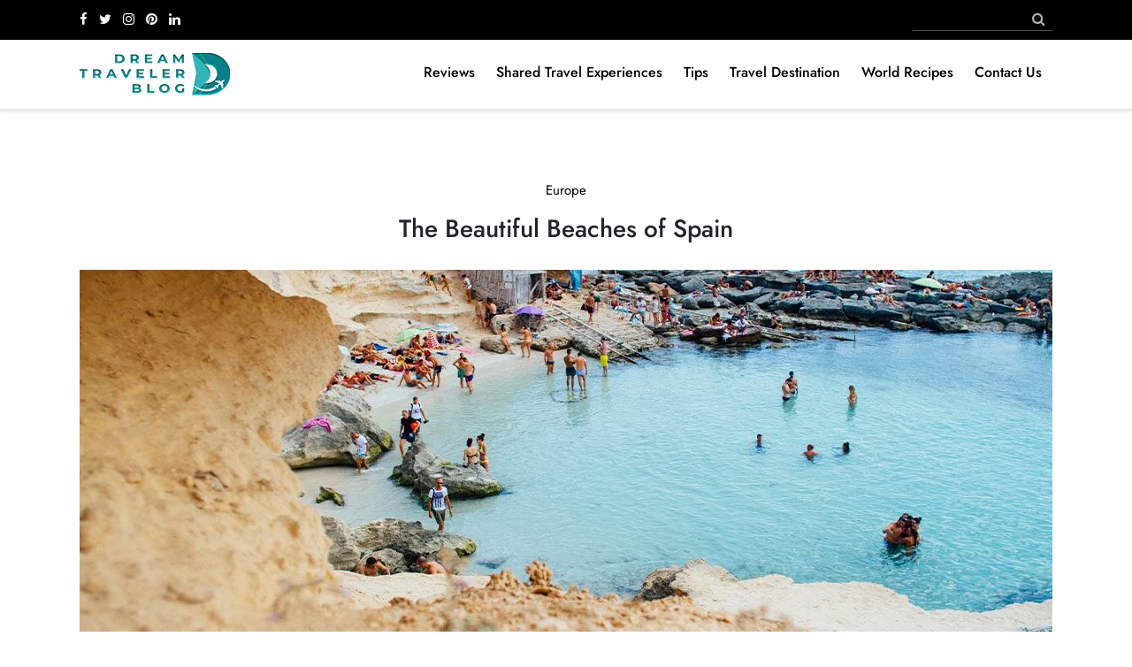

--- FILE ---
content_type: text/html; charset=UTF-8
request_url: https://www.dreamtravelerblog.com/the-beautiful-beaches-of-spain/
body_size: 16121
content:

<!DOCTYPE html>
<html lang="en-US" class="no-js no-svg">
<head>
<meta charset="UTF-8">
<meta name="viewport" content="width=device-width, initial-scale=1">
<script src="https://www.dreamtravelerblog.com/wp-content/themes/twentytwentyone/js/jquery.min.js" data-rocket-defer defer></script>
<link rel="stylesheet" href="https://www.dreamtravelerblog.com/wp-content/themes/twentytwentyone/css/bootstrap.min.css">


<meta name='robots' content='index, follow, max-image-preview:large, max-snippet:-1, max-video-preview:-1' />

	<!-- This site is optimized with the Yoast SEO plugin v23.6 - https://yoast.com/wordpress/plugins/seo/ -->
	<title>The Beautiful Beaches of Spain - dreamtravelerblog</title>
	<link rel="canonical" href="https://www.dreamtravelerblog.com/the-beautiful-beaches-of-spain/" />
	<meta property="og:locale" content="en_US" />
	<meta property="og:type" content="article" />
	<meta property="og:title" content="The Beautiful Beaches of Spain - dreamtravelerblog" />
	<meta property="og:description" content="Spain has some of the best beaches in the world. Although Miami in Florida, US and Gold Coast in Queensland, Australia are better known internationally for their beaches and coastal locales, some amazing pristine beaches in New Zealand, some in the Caribbean and those in Spain including the offshore Canary Islands are also a treat&hellip; Continue reading The Beautiful Beaches of Spain" />
	<meta property="og:url" content="https://www.dreamtravelerblog.com/the-beautiful-beaches-of-spain/" />
	<meta property="og:site_name" content="dreamtravelerblog" />
	<meta property="article:published_time" content="2012-11-25T13:13:00+00:00" />
	<meta property="article:modified_time" content="2022-06-01T13:15:36+00:00" />
	<meta property="og:image" content="https://www.dreamtravelerblog.com/wp-content/uploads/2022/06/beaches_of_spain.jpg" />
	<meta property="og:image:width" content="1100" />
	<meta property="og:image:height" content="409" />
	<meta property="og:image:type" content="image/jpeg" />
	<meta name="author" content="Hannah" />
	<meta name="twitter:card" content="summary_large_image" />
	<meta name="twitter:label1" content="Written by" />
	<meta name="twitter:data1" content="Hannah" />
	<meta name="twitter:label2" content="Est. reading time" />
	<meta name="twitter:data2" content="2 minutes" />
	<script type="application/ld+json" class="yoast-schema-graph">{"@context":"https://schema.org","@graph":[{"@type":"WebPage","@id":"https://www.dreamtravelerblog.com/the-beautiful-beaches-of-spain/","url":"https://www.dreamtravelerblog.com/the-beautiful-beaches-of-spain/","name":"The Beautiful Beaches of Spain - dreamtravelerblog","isPartOf":{"@id":"https://www.dreamtravelerblog.com/#website"},"primaryImageOfPage":{"@id":"https://www.dreamtravelerblog.com/the-beautiful-beaches-of-spain/#primaryimage"},"image":{"@id":"https://www.dreamtravelerblog.com/the-beautiful-beaches-of-spain/#primaryimage"},"thumbnailUrl":"https://www.dreamtravelerblog.com/wp-content/uploads/2022/06/beaches_of_spain.jpg","datePublished":"2012-11-25T13:13:00+00:00","dateModified":"2022-06-01T13:15:36+00:00","author":{"@id":"https://www.dreamtravelerblog.com/#/schema/person/6d8027f37e0c5b921373a205798980f6"},"breadcrumb":{"@id":"https://www.dreamtravelerblog.com/the-beautiful-beaches-of-spain/#breadcrumb"},"inLanguage":"en-US","potentialAction":[{"@type":"ReadAction","target":["https://www.dreamtravelerblog.com/the-beautiful-beaches-of-spain/"]}]},{"@type":"ImageObject","inLanguage":"en-US","@id":"https://www.dreamtravelerblog.com/the-beautiful-beaches-of-spain/#primaryimage","url":"https://www.dreamtravelerblog.com/wp-content/uploads/2022/06/beaches_of_spain.jpg","contentUrl":"https://www.dreamtravelerblog.com/wp-content/uploads/2022/06/beaches_of_spain.jpg","width":1100,"height":409},{"@type":"BreadcrumbList","@id":"https://www.dreamtravelerblog.com/the-beautiful-beaches-of-spain/#breadcrumb","itemListElement":[{"@type":"ListItem","position":1,"name":"Home","item":"https://www.dreamtravelerblog.com/"},{"@type":"ListItem","position":2,"name":"The Beautiful Beaches of Spain"}]},{"@type":"WebSite","@id":"https://www.dreamtravelerblog.com/#website","url":"https://www.dreamtravelerblog.com/","name":"dreamtravelerblog","description":"dreamtravelerblog","potentialAction":[{"@type":"SearchAction","target":{"@type":"EntryPoint","urlTemplate":"https://www.dreamtravelerblog.com/?s={search_term_string}"},"query-input":{"@type":"PropertyValueSpecification","valueRequired":true,"valueName":"search_term_string"}}],"inLanguage":"en-US"},{"@type":"Person","@id":"https://www.dreamtravelerblog.com/#/schema/person/6d8027f37e0c5b921373a205798980f6","name":"Hannah","image":{"@type":"ImageObject","inLanguage":"en-US","@id":"https://www.dreamtravelerblog.com/#/schema/person/image/","url":"https://secure.gravatar.com/avatar/1aceefc2019cc744f37e7a50718e6419?s=96&d=mm&r=g","contentUrl":"https://secure.gravatar.com/avatar/1aceefc2019cc744f37e7a50718e6419?s=96&d=mm&r=g","caption":"Hannah"},"sameAs":["https://www.dreamtravelerblog.com"],"url":"https://www.dreamtravelerblog.com/author/smartseotechguestpost/"}]}</script>
	<!-- / Yoast SEO plugin. -->



<link rel="alternate" type="application/rss+xml" title="dreamtravelerblog &raquo; Feed" href="https://www.dreamtravelerblog.com/feed/" />
<link rel="alternate" type="application/rss+xml" title="dreamtravelerblog &raquo; Comments Feed" href="https://www.dreamtravelerblog.com/comments/feed/" />
<link rel="alternate" type="application/rss+xml" title="dreamtravelerblog &raquo; The Beautiful Beaches of Spain Comments Feed" href="https://www.dreamtravelerblog.com/the-beautiful-beaches-of-spain/feed/" />
<style id='wp-emoji-styles-inline-css'>

	img.wp-smiley, img.emoji {
		display: inline !important;
		border: none !important;
		box-shadow: none !important;
		height: 1em !important;
		width: 1em !important;
		margin: 0 0.07em !important;
		vertical-align: -0.1em !important;
		background: none !important;
		padding: 0 !important;
	}
</style>
<link rel='stylesheet' id='wp-block-library-css' href='https://www.dreamtravelerblog.com/wp-includes/css/dist/block-library/style.min.css?ver=6.6.4' media='all' />
<style id='wp-block-library-theme-inline-css'>
.wp-block-audio :where(figcaption){color:#555;font-size:13px;text-align:center}.is-dark-theme .wp-block-audio :where(figcaption){color:#ffffffa6}.wp-block-audio{margin:0 0 1em}.wp-block-code{border:1px solid #ccc;border-radius:4px;font-family:Menlo,Consolas,monaco,monospace;padding:.8em 1em}.wp-block-embed :where(figcaption){color:#555;font-size:13px;text-align:center}.is-dark-theme .wp-block-embed :where(figcaption){color:#ffffffa6}.wp-block-embed{margin:0 0 1em}.blocks-gallery-caption{color:#555;font-size:13px;text-align:center}.is-dark-theme .blocks-gallery-caption{color:#ffffffa6}:root :where(.wp-block-image figcaption){color:#555;font-size:13px;text-align:center}.is-dark-theme :root :where(.wp-block-image figcaption){color:#ffffffa6}.wp-block-image{margin:0 0 1em}.wp-block-pullquote{border-bottom:4px solid;border-top:4px solid;color:currentColor;margin-bottom:1.75em}.wp-block-pullquote cite,.wp-block-pullquote footer,.wp-block-pullquote__citation{color:currentColor;font-size:.8125em;font-style:normal;text-transform:uppercase}.wp-block-quote{border-left:.25em solid;margin:0 0 1.75em;padding-left:1em}.wp-block-quote cite,.wp-block-quote footer{color:currentColor;font-size:.8125em;font-style:normal;position:relative}.wp-block-quote.has-text-align-right{border-left:none;border-right:.25em solid;padding-left:0;padding-right:1em}.wp-block-quote.has-text-align-center{border:none;padding-left:0}.wp-block-quote.is-large,.wp-block-quote.is-style-large,.wp-block-quote.is-style-plain{border:none}.wp-block-search .wp-block-search__label{font-weight:700}.wp-block-search__button{border:1px solid #ccc;padding:.375em .625em}:where(.wp-block-group.has-background){padding:1.25em 2.375em}.wp-block-separator.has-css-opacity{opacity:.4}.wp-block-separator{border:none;border-bottom:2px solid;margin-left:auto;margin-right:auto}.wp-block-separator.has-alpha-channel-opacity{opacity:1}.wp-block-separator:not(.is-style-wide):not(.is-style-dots){width:100px}.wp-block-separator.has-background:not(.is-style-dots){border-bottom:none;height:1px}.wp-block-separator.has-background:not(.is-style-wide):not(.is-style-dots){height:2px}.wp-block-table{margin:0 0 1em}.wp-block-table td,.wp-block-table th{word-break:normal}.wp-block-table :where(figcaption){color:#555;font-size:13px;text-align:center}.is-dark-theme .wp-block-table :where(figcaption){color:#ffffffa6}.wp-block-video :where(figcaption){color:#555;font-size:13px;text-align:center}.is-dark-theme .wp-block-video :where(figcaption){color:#ffffffa6}.wp-block-video{margin:0 0 1em}:root :where(.wp-block-template-part.has-background){margin-bottom:0;margin-top:0;padding:1.25em 2.375em}
</style>
<style id='classic-theme-styles-inline-css'>
/*! This file is auto-generated */
.wp-block-button__link{color:#fff;background-color:#32373c;border-radius:9999px;box-shadow:none;text-decoration:none;padding:calc(.667em + 2px) calc(1.333em + 2px);font-size:1.125em}.wp-block-file__button{background:#32373c;color:#fff;text-decoration:none}
</style>
<style id='global-styles-inline-css'>
:root{--wp--preset--aspect-ratio--square: 1;--wp--preset--aspect-ratio--4-3: 4/3;--wp--preset--aspect-ratio--3-4: 3/4;--wp--preset--aspect-ratio--3-2: 3/2;--wp--preset--aspect-ratio--2-3: 2/3;--wp--preset--aspect-ratio--16-9: 16/9;--wp--preset--aspect-ratio--9-16: 9/16;--wp--preset--color--black: #000000;--wp--preset--color--cyan-bluish-gray: #abb8c3;--wp--preset--color--white: #FFFFFF;--wp--preset--color--pale-pink: #f78da7;--wp--preset--color--vivid-red: #cf2e2e;--wp--preset--color--luminous-vivid-orange: #ff6900;--wp--preset--color--luminous-vivid-amber: #fcb900;--wp--preset--color--light-green-cyan: #7bdcb5;--wp--preset--color--vivid-green-cyan: #00d084;--wp--preset--color--pale-cyan-blue: #8ed1fc;--wp--preset--color--vivid-cyan-blue: #0693e3;--wp--preset--color--vivid-purple: #9b51e0;--wp--preset--color--dark-gray: #28303D;--wp--preset--color--gray: #39414D;--wp--preset--color--green: #D1E4DD;--wp--preset--color--blue: #D1DFE4;--wp--preset--color--purple: #D1D1E4;--wp--preset--color--red: #E4D1D1;--wp--preset--color--orange: #E4DAD1;--wp--preset--color--yellow: #EEEADD;--wp--preset--gradient--vivid-cyan-blue-to-vivid-purple: linear-gradient(135deg,rgba(6,147,227,1) 0%,rgb(155,81,224) 100%);--wp--preset--gradient--light-green-cyan-to-vivid-green-cyan: linear-gradient(135deg,rgb(122,220,180) 0%,rgb(0,208,130) 100%);--wp--preset--gradient--luminous-vivid-amber-to-luminous-vivid-orange: linear-gradient(135deg,rgba(252,185,0,1) 0%,rgba(255,105,0,1) 100%);--wp--preset--gradient--luminous-vivid-orange-to-vivid-red: linear-gradient(135deg,rgba(255,105,0,1) 0%,rgb(207,46,46) 100%);--wp--preset--gradient--very-light-gray-to-cyan-bluish-gray: linear-gradient(135deg,rgb(238,238,238) 0%,rgb(169,184,195) 100%);--wp--preset--gradient--cool-to-warm-spectrum: linear-gradient(135deg,rgb(74,234,220) 0%,rgb(151,120,209) 20%,rgb(207,42,186) 40%,rgb(238,44,130) 60%,rgb(251,105,98) 80%,rgb(254,248,76) 100%);--wp--preset--gradient--blush-light-purple: linear-gradient(135deg,rgb(255,206,236) 0%,rgb(152,150,240) 100%);--wp--preset--gradient--blush-bordeaux: linear-gradient(135deg,rgb(254,205,165) 0%,rgb(254,45,45) 50%,rgb(107,0,62) 100%);--wp--preset--gradient--luminous-dusk: linear-gradient(135deg,rgb(255,203,112) 0%,rgb(199,81,192) 50%,rgb(65,88,208) 100%);--wp--preset--gradient--pale-ocean: linear-gradient(135deg,rgb(255,245,203) 0%,rgb(182,227,212) 50%,rgb(51,167,181) 100%);--wp--preset--gradient--electric-grass: linear-gradient(135deg,rgb(202,248,128) 0%,rgb(113,206,126) 100%);--wp--preset--gradient--midnight: linear-gradient(135deg,rgb(2,3,129) 0%,rgb(40,116,252) 100%);--wp--preset--gradient--purple-to-yellow: linear-gradient(160deg, #D1D1E4 0%, #EEEADD 100%);--wp--preset--gradient--yellow-to-purple: linear-gradient(160deg, #EEEADD 0%, #D1D1E4 100%);--wp--preset--gradient--green-to-yellow: linear-gradient(160deg, #D1E4DD 0%, #EEEADD 100%);--wp--preset--gradient--yellow-to-green: linear-gradient(160deg, #EEEADD 0%, #D1E4DD 100%);--wp--preset--gradient--red-to-yellow: linear-gradient(160deg, #E4D1D1 0%, #EEEADD 100%);--wp--preset--gradient--yellow-to-red: linear-gradient(160deg, #EEEADD 0%, #E4D1D1 100%);--wp--preset--gradient--purple-to-red: linear-gradient(160deg, #D1D1E4 0%, #E4D1D1 100%);--wp--preset--gradient--red-to-purple: linear-gradient(160deg, #E4D1D1 0%, #D1D1E4 100%);--wp--preset--font-size--small: 18px;--wp--preset--font-size--medium: 20px;--wp--preset--font-size--large: 24px;--wp--preset--font-size--x-large: 42px;--wp--preset--font-size--extra-small: 16px;--wp--preset--font-size--normal: 20px;--wp--preset--font-size--extra-large: 40px;--wp--preset--font-size--huge: 96px;--wp--preset--font-size--gigantic: 144px;--wp--preset--spacing--20: 0.44rem;--wp--preset--spacing--30: 0.67rem;--wp--preset--spacing--40: 1rem;--wp--preset--spacing--50: 1.5rem;--wp--preset--spacing--60: 2.25rem;--wp--preset--spacing--70: 3.38rem;--wp--preset--spacing--80: 5.06rem;--wp--preset--shadow--natural: 6px 6px 9px rgba(0, 0, 0, 0.2);--wp--preset--shadow--deep: 12px 12px 50px rgba(0, 0, 0, 0.4);--wp--preset--shadow--sharp: 6px 6px 0px rgba(0, 0, 0, 0.2);--wp--preset--shadow--outlined: 6px 6px 0px -3px rgba(255, 255, 255, 1), 6px 6px rgba(0, 0, 0, 1);--wp--preset--shadow--crisp: 6px 6px 0px rgba(0, 0, 0, 1);}:where(.is-layout-flex){gap: 0.5em;}:where(.is-layout-grid){gap: 0.5em;}body .is-layout-flex{display: flex;}.is-layout-flex{flex-wrap: wrap;align-items: center;}.is-layout-flex > :is(*, div){margin: 0;}body .is-layout-grid{display: grid;}.is-layout-grid > :is(*, div){margin: 0;}:where(.wp-block-columns.is-layout-flex){gap: 2em;}:where(.wp-block-columns.is-layout-grid){gap: 2em;}:where(.wp-block-post-template.is-layout-flex){gap: 1.25em;}:where(.wp-block-post-template.is-layout-grid){gap: 1.25em;}.has-black-color{color: var(--wp--preset--color--black) !important;}.has-cyan-bluish-gray-color{color: var(--wp--preset--color--cyan-bluish-gray) !important;}.has-white-color{color: var(--wp--preset--color--white) !important;}.has-pale-pink-color{color: var(--wp--preset--color--pale-pink) !important;}.has-vivid-red-color{color: var(--wp--preset--color--vivid-red) !important;}.has-luminous-vivid-orange-color{color: var(--wp--preset--color--luminous-vivid-orange) !important;}.has-luminous-vivid-amber-color{color: var(--wp--preset--color--luminous-vivid-amber) !important;}.has-light-green-cyan-color{color: var(--wp--preset--color--light-green-cyan) !important;}.has-vivid-green-cyan-color{color: var(--wp--preset--color--vivid-green-cyan) !important;}.has-pale-cyan-blue-color{color: var(--wp--preset--color--pale-cyan-blue) !important;}.has-vivid-cyan-blue-color{color: var(--wp--preset--color--vivid-cyan-blue) !important;}.has-vivid-purple-color{color: var(--wp--preset--color--vivid-purple) !important;}.has-black-background-color{background-color: var(--wp--preset--color--black) !important;}.has-cyan-bluish-gray-background-color{background-color: var(--wp--preset--color--cyan-bluish-gray) !important;}.has-white-background-color{background-color: var(--wp--preset--color--white) !important;}.has-pale-pink-background-color{background-color: var(--wp--preset--color--pale-pink) !important;}.has-vivid-red-background-color{background-color: var(--wp--preset--color--vivid-red) !important;}.has-luminous-vivid-orange-background-color{background-color: var(--wp--preset--color--luminous-vivid-orange) !important;}.has-luminous-vivid-amber-background-color{background-color: var(--wp--preset--color--luminous-vivid-amber) !important;}.has-light-green-cyan-background-color{background-color: var(--wp--preset--color--light-green-cyan) !important;}.has-vivid-green-cyan-background-color{background-color: var(--wp--preset--color--vivid-green-cyan) !important;}.has-pale-cyan-blue-background-color{background-color: var(--wp--preset--color--pale-cyan-blue) !important;}.has-vivid-cyan-blue-background-color{background-color: var(--wp--preset--color--vivid-cyan-blue) !important;}.has-vivid-purple-background-color{background-color: var(--wp--preset--color--vivid-purple) !important;}.has-black-border-color{border-color: var(--wp--preset--color--black) !important;}.has-cyan-bluish-gray-border-color{border-color: var(--wp--preset--color--cyan-bluish-gray) !important;}.has-white-border-color{border-color: var(--wp--preset--color--white) !important;}.has-pale-pink-border-color{border-color: var(--wp--preset--color--pale-pink) !important;}.has-vivid-red-border-color{border-color: var(--wp--preset--color--vivid-red) !important;}.has-luminous-vivid-orange-border-color{border-color: var(--wp--preset--color--luminous-vivid-orange) !important;}.has-luminous-vivid-amber-border-color{border-color: var(--wp--preset--color--luminous-vivid-amber) !important;}.has-light-green-cyan-border-color{border-color: var(--wp--preset--color--light-green-cyan) !important;}.has-vivid-green-cyan-border-color{border-color: var(--wp--preset--color--vivid-green-cyan) !important;}.has-pale-cyan-blue-border-color{border-color: var(--wp--preset--color--pale-cyan-blue) !important;}.has-vivid-cyan-blue-border-color{border-color: var(--wp--preset--color--vivid-cyan-blue) !important;}.has-vivid-purple-border-color{border-color: var(--wp--preset--color--vivid-purple) !important;}.has-vivid-cyan-blue-to-vivid-purple-gradient-background{background: var(--wp--preset--gradient--vivid-cyan-blue-to-vivid-purple) !important;}.has-light-green-cyan-to-vivid-green-cyan-gradient-background{background: var(--wp--preset--gradient--light-green-cyan-to-vivid-green-cyan) !important;}.has-luminous-vivid-amber-to-luminous-vivid-orange-gradient-background{background: var(--wp--preset--gradient--luminous-vivid-amber-to-luminous-vivid-orange) !important;}.has-luminous-vivid-orange-to-vivid-red-gradient-background{background: var(--wp--preset--gradient--luminous-vivid-orange-to-vivid-red) !important;}.has-very-light-gray-to-cyan-bluish-gray-gradient-background{background: var(--wp--preset--gradient--very-light-gray-to-cyan-bluish-gray) !important;}.has-cool-to-warm-spectrum-gradient-background{background: var(--wp--preset--gradient--cool-to-warm-spectrum) !important;}.has-blush-light-purple-gradient-background{background: var(--wp--preset--gradient--blush-light-purple) !important;}.has-blush-bordeaux-gradient-background{background: var(--wp--preset--gradient--blush-bordeaux) !important;}.has-luminous-dusk-gradient-background{background: var(--wp--preset--gradient--luminous-dusk) !important;}.has-pale-ocean-gradient-background{background: var(--wp--preset--gradient--pale-ocean) !important;}.has-electric-grass-gradient-background{background: var(--wp--preset--gradient--electric-grass) !important;}.has-midnight-gradient-background{background: var(--wp--preset--gradient--midnight) !important;}.has-small-font-size{font-size: var(--wp--preset--font-size--small) !important;}.has-medium-font-size{font-size: var(--wp--preset--font-size--medium) !important;}.has-large-font-size{font-size: var(--wp--preset--font-size--large) !important;}.has-x-large-font-size{font-size: var(--wp--preset--font-size--x-large) !important;}
:where(.wp-block-post-template.is-layout-flex){gap: 1.25em;}:where(.wp-block-post-template.is-layout-grid){gap: 1.25em;}
:where(.wp-block-columns.is-layout-flex){gap: 2em;}:where(.wp-block-columns.is-layout-grid){gap: 2em;}
:root :where(.wp-block-pullquote){font-size: 1.5em;line-height: 1.6;}
</style>
<link data-minify="1" rel='stylesheet' id='twenty-twenty-one-style-css' href='https://www.dreamtravelerblog.com/wp-content/cache/min/1/wp-content/themes/twentytwentyone/style.css?ver=1728907992' media='all' />
<link rel='stylesheet' id='twenty-twenty-one-print-style-css' href='https://www.dreamtravelerblog.com/wp-content/themes/twentytwentyone/assets/css/print.css?ver=1.6' media='print' />
<style id='rocket-lazyload-inline-css'>
.rll-youtube-player{position:relative;padding-bottom:56.23%;height:0;overflow:hidden;max-width:100%;}.rll-youtube-player:focus-within{outline: 2px solid currentColor;outline-offset: 5px;}.rll-youtube-player iframe{position:absolute;top:0;left:0;width:100%;height:100%;z-index:100;background:0 0}.rll-youtube-player img{bottom:0;display:block;left:0;margin:auto;max-width:100%;width:100%;position:absolute;right:0;top:0;border:none;height:auto;-webkit-transition:.4s all;-moz-transition:.4s all;transition:.4s all}.rll-youtube-player img:hover{-webkit-filter:brightness(75%)}.rll-youtube-player .play{height:100%;width:100%;left:0;top:0;position:absolute;background:var(--wpr-bg-f5dabd27-d431-4bde-b1e7-d78e51f58b0a) no-repeat center;background-color: transparent !important;cursor:pointer;border:none;}.wp-embed-responsive .wp-has-aspect-ratio .rll-youtube-player{position:absolute;padding-bottom:0;width:100%;height:100%;top:0;bottom:0;left:0;right:0}
</style>
<link rel="https://api.w.org/" href="https://www.dreamtravelerblog.com/wp-json/" /><link rel="alternate" title="JSON" type="application/json" href="https://www.dreamtravelerblog.com/wp-json/wp/v2/posts/515" /><link rel="EditURI" type="application/rsd+xml" title="RSD" href="https://www.dreamtravelerblog.com/xmlrpc.php?rsd" />
<meta name="generator" content="WordPress 6.6.4" />
<link rel='shortlink' href='https://www.dreamtravelerblog.com/?p=515' />
<link rel="alternate" title="oEmbed (JSON)" type="application/json+oembed" href="https://www.dreamtravelerblog.com/wp-json/oembed/1.0/embed?url=https%3A%2F%2Fwww.dreamtravelerblog.com%2Fthe-beautiful-beaches-of-spain%2F" />
<link rel="alternate" title="oEmbed (XML)" type="text/xml+oembed" href="https://www.dreamtravelerblog.com/wp-json/oembed/1.0/embed?url=https%3A%2F%2Fwww.dreamtravelerblog.com%2Fthe-beautiful-beaches-of-spain%2F&#038;format=xml" />
<link rel="pingback" href="https://www.dreamtravelerblog.com/xmlrpc.php"><link rel="icon" href="https://www.dreamtravelerblog.com/wp-content/uploads/2022/06/cropped-FavIcon-32x32.png" sizes="32x32" />
<link rel="icon" href="https://www.dreamtravelerblog.com/wp-content/uploads/2022/06/cropped-FavIcon-192x192.png" sizes="192x192" />
<link rel="apple-touch-icon" href="https://www.dreamtravelerblog.com/wp-content/uploads/2022/06/cropped-FavIcon-180x180.png" />
<meta name="msapplication-TileImage" content="https://www.dreamtravelerblog.com/wp-content/uploads/2022/06/cropped-FavIcon-270x270.png" />
<noscript><style id="rocket-lazyload-nojs-css">.rll-youtube-player, [data-lazy-src]{display:none !important;}</style></noscript><!-- Global site tag (gtag.js) - Google Analytics -->
<script async src="https://www.googletagmanager.com/gtag/js?id=G-8GFRW05438"></script>
<script>
  window.dataLayer = window.dataLayer || [];
  function gtag(){dataLayer.push(arguments);}
  gtag('js', new Date());

  gtag('config', 'G-8GFRW05438');
</script>
<style id="wpr-lazyload-bg-container"></style><style id="wpr-lazyload-bg-exclusion"></style>
<noscript>
<style id="wpr-lazyload-bg-nostyle">.rll-youtube-player .play{--wpr-bg-f5dabd27-d431-4bde-b1e7-d78e51f58b0a: url('https://www.dreamtravelerblog.com/wp-content/plugins/wp-rocket/assets/img/youtube.png');}</style>
</noscript>
<script type="application/javascript">const rocket_pairs = [{"selector":".rll-youtube-player .play","style":".rll-youtube-player .play{--wpr-bg-f5dabd27-d431-4bde-b1e7-d78e51f58b0a: url('https:\/\/www.dreamtravelerblog.com\/wp-content\/plugins\/wp-rocket\/assets\/img\/youtube.png');}","hash":"f5dabd27-d431-4bde-b1e7-d78e51f58b0a","url":"https:\/\/www.dreamtravelerblog.com\/wp-content\/plugins\/wp-rocket\/assets\/img\/youtube.png"}]; const rocket_excluded_pairs = [];</script></head>

<body class="post-template-default single single-post postid-515 single-format-standard wp-embed-responsive is-light-theme no-js singular">
<div data-rocket-location-hash="46b5ec384d1573651fcf9e2729907712" class="wrapper">
 <!-- header section starts -->

<header data-rocket-location-hash="376287218b6ead3b5b6fc67b7e0c0376">
<div data-rocket-location-hash="645f516681778745ed4d6691f687dea1" class="top_menu">
    <div data-rocket-location-hash="29e56a08a599e233901991126eccca0c" class="container_main">
      <div class="row">
        <div class="col-md-10">
               <div class="hder_icon">
                  <ul>
                     <li><a href="https://www.facebook.com/"> <i class="fa fa-facebook-f"></i></a></li>
                     <li><a href="https://twitter.com/"> <i class="fa fa-twitter"></i></a></li>
                     <li><a href="https://instagram.com/"> <i class="fa fa-instagram"></i></a></li>
                     <li><a href="https://in.pinterest.com/"> <i class="fa fa-pinterest"></i></a></li>
                     <li><a href="https://in.linkedin.com/"> <i class="fa fa-linkedin"></i></a></li>
                  </ul>
               </div>
         </div>
         <div class="col-md-2">
            <form role="search"  method="get" class="search-form" action="https://www.dreamtravelerblog.com/">
	<label for="search-form-1">Search&hellip;</label>
	<input type="search" id="search-form-1" class="search-field" value="" name="s" />
	<input type="submit" class="search-submit" value="Search" />
</form>
         </div>
      </div>
   </div>
</div>
<div data-rocket-location-hash="a40fe825c612c89bd6daeb0731cadf06" class="logo_img">
     <div class="container_main">
         <div class="row">
             <div class="col-lg-4 col-md-3">
                <a href="https://www.dreamtravelerblog.com"><img width="175" height="78" src="data:image/svg+xml,%3Csvg%20xmlns='http://www.w3.org/2000/svg'%20viewBox='0%200%20175%2078'%3E%3C/svg%3E" data-lazy-src="https://www.dreamtravelerblog.com/wp-content/themes/twentytwentyone/images/logo.png"><noscript><img width="175" height="78" src="https://www.dreamtravelerblog.com/wp-content/themes/twentytwentyone/images/logo.png"></noscript></a>
             </div>
             <div class="col-lg-8 col-md-9">
                 <div class="menu-top_menu-container"><ul id="menu-top_menu" class="top_menubar"><li id="menu-item-29" class="menu-item menu-item-type-taxonomy menu-item-object-category menu-item-29"><a href="https://www.dreamtravelerblog.com/category/reviews/">Reviews</a></li>
<li id="menu-item-30" class="menu-item menu-item-type-taxonomy menu-item-object-category menu-item-30"><a href="https://www.dreamtravelerblog.com/category/shared-travel-experiences/">Shared Travel Experiences</a></li>
<li id="menu-item-31" class="menu-item menu-item-type-taxonomy menu-item-object-category menu-item-31"><a href="https://www.dreamtravelerblog.com/category/tips/">Tips</a></li>
<li id="menu-item-32" class="menu-item menu-item-type-taxonomy menu-item-object-category menu-item-has-children menu-item-32"><a href="https://www.dreamtravelerblog.com/category/travel-destination/">Travel Destination</a><button class="sub-menu-toggle" aria-expanded="false" onClick="twentytwentyoneExpandSubMenu(this)"><span class="icon-plus"><svg class="svg-icon" width="18" height="18" aria-hidden="true" role="img" focusable="false" viewBox="0 0 24 24" fill="none" xmlns="http://www.w3.org/2000/svg"><path fill-rule="evenodd" clip-rule="evenodd" d="M18 11.2h-5.2V6h-1.6v5.2H6v1.6h5.2V18h1.6v-5.2H18z" fill="currentColor"/></svg></span><span class="icon-minus"><svg class="svg-icon" width="18" height="18" aria-hidden="true" role="img" focusable="false" viewBox="0 0 24 24" fill="none" xmlns="http://www.w3.org/2000/svg"><path fill-rule="evenodd" clip-rule="evenodd" d="M6 11h12v2H6z" fill="currentColor"/></svg></span><span class="screen-reader-text">Open menu</span></button>
<ul class="sub-menu">
	<li id="menu-item-38" class="menu-item menu-item-type-taxonomy menu-item-object-category menu-item-38"><a href="https://www.dreamtravelerblog.com/category/africa/">Africa</a></li>
	<li id="menu-item-39" class="menu-item menu-item-type-taxonomy menu-item-object-category menu-item-39"><a href="https://www.dreamtravelerblog.com/category/asia-the-middle-east/">Asia &amp; The Middle East</a></li>
	<li id="menu-item-40" class="menu-item menu-item-type-taxonomy menu-item-object-category menu-item-40"><a href="https://www.dreamtravelerblog.com/category/australia-the-pacific-islands/">Australia &amp; The Pacific Islands</a></li>
	<li id="menu-item-41" class="menu-item menu-item-type-taxonomy menu-item-object-category current-post-ancestor current-menu-parent current-post-parent menu-item-41"><a href="https://www.dreamtravelerblog.com/category/europe/">Europe</a></li>
	<li id="menu-item-42" class="menu-item menu-item-type-taxonomy menu-item-object-category menu-item-42"><a href="https://www.dreamtravelerblog.com/category/north-america/">North America</a></li>
	<li id="menu-item-44" class="menu-item menu-item-type-taxonomy menu-item-object-category menu-item-44"><a href="https://www.dreamtravelerblog.com/category/south-america/">South America</a></li>
	<li id="menu-item-45" class="menu-item menu-item-type-taxonomy menu-item-object-category menu-item-45"><a href="https://www.dreamtravelerblog.com/category/southeast-asia/">Southeast Asia</a></li>
</ul>
</li>
<li id="menu-item-33" class="menu-item menu-item-type-taxonomy menu-item-object-category menu-item-33"><a href="https://www.dreamtravelerblog.com/category/world-recipes/">World Recipes</a></li>
<li id="menu-item-1520" class="menu-item menu-item-type-post_type menu-item-object-page menu-item-1520"><a href="https://www.dreamtravelerblog.com/contact-us/">Contact Us</a></li>
</ul></div> 
             </div>
         </div>
    </div>
</div>
</header>

<section data-rocket-location-hash="c45d7fbf256676f9abdc609ab83039b3" id="mobmenu_cstm" style="display:none;">


<div data-rocket-location-hash="f8cb13d7d0aa4faff3f208a729028357" class="menu_title">
   
        <a href="https://www.dreamtravelerblog.com"><img width="175" height="78" src="data:image/svg+xml,%3Csvg%20xmlns='http://www.w3.org/2000/svg'%20viewBox='0%200%20175%2078'%3E%3C/svg%3E" data-lazy-src="https://www.dreamtravelerblog.com/wp-content/themes/twentytwentyone/images/logo.png"><noscript><img width="175" height="78" src="https://www.dreamtravelerblog.com/wp-content/themes/twentytwentyone/images/logo.png"></noscript></a>

</div>

<div data-rocket-location-hash="cab65bca994aa11a360301809dc60001" id="tp_menues">
<a class="side-menu-button"><i class="fa fa-bars" aria-hidden="true"></i></a>
</div>

<div data-rocket-location-hash="8c3bad342f3c68394ce6b31f8fb547aa" class="sidenav"> 
<div class="menu-top_menu-container"><ul id="mob_menu" class="mob_menu"><li class="menu-item menu-item-type-taxonomy menu-item-object-category menu-item-29"><a href="https://www.dreamtravelerblog.com/category/reviews/">Reviews</a></li>
<li class="menu-item menu-item-type-taxonomy menu-item-object-category menu-item-30"><a href="https://www.dreamtravelerblog.com/category/shared-travel-experiences/">Shared Travel Experiences</a></li>
<li class="menu-item menu-item-type-taxonomy menu-item-object-category menu-item-31"><a href="https://www.dreamtravelerblog.com/category/tips/">Tips</a></li>
<li class="menu-item menu-item-type-taxonomy menu-item-object-category menu-item-has-children menu-item-32"><a href="https://www.dreamtravelerblog.com/category/travel-destination/">Travel Destination</a><button class="sub-menu-toggle" aria-expanded="false" onClick="twentytwentyoneExpandSubMenu(this)"><span class="icon-plus"><svg class="svg-icon" width="18" height="18" aria-hidden="true" role="img" focusable="false" viewBox="0 0 24 24" fill="none" xmlns="http://www.w3.org/2000/svg"><path fill-rule="evenodd" clip-rule="evenodd" d="M18 11.2h-5.2V6h-1.6v5.2H6v1.6h5.2V18h1.6v-5.2H18z" fill="currentColor"/></svg></span><span class="icon-minus"><svg class="svg-icon" width="18" height="18" aria-hidden="true" role="img" focusable="false" viewBox="0 0 24 24" fill="none" xmlns="http://www.w3.org/2000/svg"><path fill-rule="evenodd" clip-rule="evenodd" d="M6 11h12v2H6z" fill="currentColor"/></svg></span><span class="screen-reader-text">Open menu</span></button>
<ul class="sub-menu">
	<li class="menu-item menu-item-type-taxonomy menu-item-object-category menu-item-38"><a href="https://www.dreamtravelerblog.com/category/africa/">Africa</a></li>
	<li class="menu-item menu-item-type-taxonomy menu-item-object-category menu-item-39"><a href="https://www.dreamtravelerblog.com/category/asia-the-middle-east/">Asia &amp; The Middle East</a></li>
	<li class="menu-item menu-item-type-taxonomy menu-item-object-category menu-item-40"><a href="https://www.dreamtravelerblog.com/category/australia-the-pacific-islands/">Australia &amp; The Pacific Islands</a></li>
	<li class="menu-item menu-item-type-taxonomy menu-item-object-category current-post-ancestor current-menu-parent current-post-parent menu-item-41"><a href="https://www.dreamtravelerblog.com/category/europe/">Europe</a></li>
	<li class="menu-item menu-item-type-taxonomy menu-item-object-category menu-item-42"><a href="https://www.dreamtravelerblog.com/category/north-america/">North America</a></li>
	<li class="menu-item menu-item-type-taxonomy menu-item-object-category menu-item-44"><a href="https://www.dreamtravelerblog.com/category/south-america/">South America</a></li>
	<li class="menu-item menu-item-type-taxonomy menu-item-object-category menu-item-45"><a href="https://www.dreamtravelerblog.com/category/southeast-asia/">Southeast Asia</a></li>
</ul>
</li>
<li class="menu-item menu-item-type-taxonomy menu-item-object-category menu-item-33"><a href="https://www.dreamtravelerblog.com/category/world-recipes/">World Recipes</a></li>
<li class="menu-item menu-item-type-post_type menu-item-object-page menu-item-1520"><a href="https://www.dreamtravelerblog.com/contact-us/">Contact Us</a></li>
</ul></div></div>

</section>

<!-- header responshive menu start -->






<!-- header section ends -->
<div data-rocket-location-hash="6b090962376fb8939e7286c7a54ddeca" class="main_wrapper">
<div data-rocket-location-hash="c7eace0faa9add7b4d33edd235b93f15" class="inner_wrapper">

<section class="catgry_singlepost_sec">
    <div class="container_main">
    	                        
				    <div class="post_outer">
				    	<div class="post">
				    		<div class="tophdngsec">
				    		<div class="ctgry"><a href="https://www.dreamtravelerblog.com/category/europe/">Europe</a></div>
                            <h1>The Beautiful Beaches of Spain</h1>
				    		</div>
				    		<div class="img_sec">
				    		                            <img width="1100" height="409" src="data:image/svg+xml,%3Csvg%20xmlns='http://www.w3.org/2000/svg'%20viewBox='0%200%201100%20409'%3E%3C/svg%3E" alt="postimg" data-lazy-src="https://www.dreamtravelerblog.com/wp-content/uploads/bfi_thumb/beaches_of_spain-qu2xyguwgaf152niwtlrylp3tt34zsin6gc85x36yi.jpg"><noscript><img width="1100" height="409" src="https://www.dreamtravelerblog.com/wp-content/uploads/bfi_thumb/beaches_of_spain-qu2xyguwgaf152niwtlrylp3tt34zsin6gc85x36yi.jpg" alt="postimg"></noscript>
                            	
					        </div>
                            <div class="text_sec">
                            
<p><strong>Spain has some of the best beaches in the world</strong>. Although Miami in Florida, US and Gold Coast in Queensland, Australia are better known internationally for their beaches and coastal locales, some amazing pristine beaches in New Zealand, some in the Caribbean and those in Spain including the offshore Canary Islands are also a treat to cherish for a lifetime.</p>



<p>It is extremely difficult to pick 5 beautiful beaches in Spain because there are so many that deserve equal mention. However, here are 5 great beaches in Spain that are a favorite among the Spanish, Europeans as well as foreign tourists.</p>



<p><strong>Port d’Alcudia</strong></p>



<p>The five miles of gentle waters with white sand beaches engulfing the velvety coastal locale is a delightful sight. It is one of the longest beaches in Spain and coupled with the fishing village and snorkeling, Puerto Alcudia is one of the best Spain has to offer. Para gliders and windsurfers find this beach featuring as one of the most preferred destinations. There are some places of historical interest as well which makes a trip to this part of Majorca an amazing holiday.</p>



<p><strong>Benidorm</strong></p>



<p><a href="http://wikitravel.org/en/Benidorm">Benidorm</a> offers a package of sorts. It is ideal for water sports enthusiasts and divers owing to waterskiing and scuba diving. The Canfali hills are perfect for trekkers. The scenery is stunningly gorgeous and the city bustling with locals and tourists make for an extremely happening holiday. The panoramic views and the tranquil waters make Benidorm a favorite on this list.</p>



<p><strong>Playa Del Ingles</strong></p>



<p>Playa Del Ingles not only offers one of the best beach holidays in Spain but also makes way for all kinds of tourists. Whether you are a family with kids or a group of friends on a stringent budget, there are enough accommodation options for all and sundry. The lively ambience at this beach resort is conducive to a very healthy and fulfilling holiday.</p>



<p><strong>Corralejo</strong></p>



<p>Diving, fishing, windsurfing, kite surfing, sunbathing, tasting local cuisines or just splashing with your kids in the calm waters, Corralejo offers all of these and more. The beach town is perfect for families and young couples.</p>



<p><strong>Puerto Del Carmen</strong></p>



<p>This is where the serenity of a beach holiday blends in with the luxury and happening hotspots of the urban cities. When you are done enjoying the wind, sand, sun and the surf, the shopping plazas, restaurants and casinos are there to offer you an indelible experience.</p>
					        </div>
                            <div class="date_cmnt">
                            <p>Posted on: November 25, 2012</p>
                            <p>By Hannah</p>
                            </div>
				    	</div>
                    </div>
					   
					     
				
				    <div class="next_prev">
                    	<div class="row">

							<div class="col-md-6 col-12">
								<div class="left_sec">
											
									<div class="pft_pre_cont">
										<h3>Back:</h3>
										<h4><a href="https://www.dreamtravelerblog.com/aruba-is-a-great-winter-getaway/">Aruba is a Great Winter Getaway</a>
										</h4>
									</div>
	                                       
									                                </div>
							</div>

							<div class="col-md-6 col-12">
								<div class="right_sec">
																		<div class="pft_nxt_cont">
										<h3>Next:</h3>
										<h4><a href="https://www.dreamtravelerblog.com/cool-surf-towns-in-costa-rica/">Cool Surf Towns in Costa Rica</a>
										</h4>
									</div>
                                                                    </div>
							</div>
                        </div>
                    </div>
    </div>	  
	</section>



</div><!-- #primary -->
</div><!-- #content -->
    
<footer data-rocket-location-hash="2ecfc080e2c589420df29ed109f1b306">
    <div class="container_main">
        <div class="row">
            <div class="col-md-4">
            <a href="https://www.dreamtravelerblog.com"><img width="175" height="78" src="data:image/svg+xml,%3Csvg%20xmlns='http://www.w3.org/2000/svg'%20viewBox='0%200%20175%2078'%3E%3C/svg%3E" data-lazy-src="https://www.dreamtravelerblog.com/wp-content/themes/twentytwentyone/images/logo.png"><noscript><img width="175" height="78" src="https://www.dreamtravelerblog.com/wp-content/themes/twentytwentyone/images/logo.png"></noscript></a>
            </div>
            <div class="col-md-4 advertisement-dv">
                <a href="https://turcotravel.com/istanbul-turkey" target="_blank" rel="noreferrer noopener sponsored">Istanbul Tours</a>
            </div>
            <div class="col-md-4">
                [email-subscribers-form id="1"]            </div>
            <div class="col-md-12">
                <p>COPYRIGHT © 2025 Dream Traveler Blog. ALL RIGHTS RESERVED.</p>
            </div>
        </div>
        <div class="top_bot">
        <i class="fa" onclick="scrollTopAnimated(1000)">&#xf102;</i>    
        </div>
    </div>
</footer>

<!-- footer end -->
</div>
</div>

	
	<script id="rocket-browser-checker-js-after">
"use strict";var _createClass=function(){function defineProperties(target,props){for(var i=0;i<props.length;i++){var descriptor=props[i];descriptor.enumerable=descriptor.enumerable||!1,descriptor.configurable=!0,"value"in descriptor&&(descriptor.writable=!0),Object.defineProperty(target,descriptor.key,descriptor)}}return function(Constructor,protoProps,staticProps){return protoProps&&defineProperties(Constructor.prototype,protoProps),staticProps&&defineProperties(Constructor,staticProps),Constructor}}();function _classCallCheck(instance,Constructor){if(!(instance instanceof Constructor))throw new TypeError("Cannot call a class as a function")}var RocketBrowserCompatibilityChecker=function(){function RocketBrowserCompatibilityChecker(options){_classCallCheck(this,RocketBrowserCompatibilityChecker),this.passiveSupported=!1,this._checkPassiveOption(this),this.options=!!this.passiveSupported&&options}return _createClass(RocketBrowserCompatibilityChecker,[{key:"_checkPassiveOption",value:function(self){try{var options={get passive(){return!(self.passiveSupported=!0)}};window.addEventListener("test",null,options),window.removeEventListener("test",null,options)}catch(err){self.passiveSupported=!1}}},{key:"initRequestIdleCallback",value:function(){!1 in window&&(window.requestIdleCallback=function(cb){var start=Date.now();return setTimeout(function(){cb({didTimeout:!1,timeRemaining:function(){return Math.max(0,50-(Date.now()-start))}})},1)}),!1 in window&&(window.cancelIdleCallback=function(id){return clearTimeout(id)})}},{key:"isDataSaverModeOn",value:function(){return"connection"in navigator&&!0===navigator.connection.saveData}},{key:"supportsLinkPrefetch",value:function(){var elem=document.createElement("link");return elem.relList&&elem.relList.supports&&elem.relList.supports("prefetch")&&window.IntersectionObserver&&"isIntersecting"in IntersectionObserverEntry.prototype}},{key:"isSlowConnection",value:function(){return"connection"in navigator&&"effectiveType"in navigator.connection&&("2g"===navigator.connection.effectiveType||"slow-2g"===navigator.connection.effectiveType)}}]),RocketBrowserCompatibilityChecker}();
</script>
<script id="rocket-preload-links-js-extra">
var RocketPreloadLinksConfig = {"excludeUris":"\/(?:.+\/)?feed(?:\/(?:.+\/?)?)?$|\/(?:.+\/)?embed\/|\/(index.php\/)?(.*)wp-json(\/.*|$)|\/refer\/|\/go\/|\/recommend\/|\/recommends\/","usesTrailingSlash":"1","imageExt":"jpg|jpeg|gif|png|tiff|bmp|webp|avif|pdf|doc|docx|xls|xlsx|php","fileExt":"jpg|jpeg|gif|png|tiff|bmp|webp|avif|pdf|doc|docx|xls|xlsx|php|html|htm","siteUrl":"https:\/\/www.dreamtravelerblog.com","onHoverDelay":"100","rateThrottle":"3"};
</script>
<script id="rocket-preload-links-js-after">
(function() {
"use strict";var r="function"==typeof Symbol&&"symbol"==typeof Symbol.iterator?function(e){return typeof e}:function(e){return e&&"function"==typeof Symbol&&e.constructor===Symbol&&e!==Symbol.prototype?"symbol":typeof e},e=function(){function i(e,t){for(var n=0;n<t.length;n++){var i=t[n];i.enumerable=i.enumerable||!1,i.configurable=!0,"value"in i&&(i.writable=!0),Object.defineProperty(e,i.key,i)}}return function(e,t,n){return t&&i(e.prototype,t),n&&i(e,n),e}}();function i(e,t){if(!(e instanceof t))throw new TypeError("Cannot call a class as a function")}var t=function(){function n(e,t){i(this,n),this.browser=e,this.config=t,this.options=this.browser.options,this.prefetched=new Set,this.eventTime=null,this.threshold=1111,this.numOnHover=0}return e(n,[{key:"init",value:function(){!this.browser.supportsLinkPrefetch()||this.browser.isDataSaverModeOn()||this.browser.isSlowConnection()||(this.regex={excludeUris:RegExp(this.config.excludeUris,"i"),images:RegExp(".("+this.config.imageExt+")$","i"),fileExt:RegExp(".("+this.config.fileExt+")$","i")},this._initListeners(this))}},{key:"_initListeners",value:function(e){-1<this.config.onHoverDelay&&document.addEventListener("mouseover",e.listener.bind(e),e.listenerOptions),document.addEventListener("mousedown",e.listener.bind(e),e.listenerOptions),document.addEventListener("touchstart",e.listener.bind(e),e.listenerOptions)}},{key:"listener",value:function(e){var t=e.target.closest("a"),n=this._prepareUrl(t);if(null!==n)switch(e.type){case"mousedown":case"touchstart":this._addPrefetchLink(n);break;case"mouseover":this._earlyPrefetch(t,n,"mouseout")}}},{key:"_earlyPrefetch",value:function(t,e,n){var i=this,r=setTimeout(function(){if(r=null,0===i.numOnHover)setTimeout(function(){return i.numOnHover=0},1e3);else if(i.numOnHover>i.config.rateThrottle)return;i.numOnHover++,i._addPrefetchLink(e)},this.config.onHoverDelay);t.addEventListener(n,function e(){t.removeEventListener(n,e,{passive:!0}),null!==r&&(clearTimeout(r),r=null)},{passive:!0})}},{key:"_addPrefetchLink",value:function(i){return this.prefetched.add(i.href),new Promise(function(e,t){var n=document.createElement("link");n.rel="prefetch",n.href=i.href,n.onload=e,n.onerror=t,document.head.appendChild(n)}).catch(function(){})}},{key:"_prepareUrl",value:function(e){if(null===e||"object"!==(void 0===e?"undefined":r(e))||!1 in e||-1===["http:","https:"].indexOf(e.protocol))return null;var t=e.href.substring(0,this.config.siteUrl.length),n=this._getPathname(e.href,t),i={original:e.href,protocol:e.protocol,origin:t,pathname:n,href:t+n};return this._isLinkOk(i)?i:null}},{key:"_getPathname",value:function(e,t){var n=t?e.substring(this.config.siteUrl.length):e;return n.startsWith("/")||(n="/"+n),this._shouldAddTrailingSlash(n)?n+"/":n}},{key:"_shouldAddTrailingSlash",value:function(e){return this.config.usesTrailingSlash&&!e.endsWith("/")&&!this.regex.fileExt.test(e)}},{key:"_isLinkOk",value:function(e){return null!==e&&"object"===(void 0===e?"undefined":r(e))&&(!this.prefetched.has(e.href)&&e.origin===this.config.siteUrl&&-1===e.href.indexOf("?")&&-1===e.href.indexOf("#")&&!this.regex.excludeUris.test(e.href)&&!this.regex.images.test(e.href))}}],[{key:"run",value:function(){"undefined"!=typeof RocketPreloadLinksConfig&&new n(new RocketBrowserCompatibilityChecker({capture:!0,passive:!0}),RocketPreloadLinksConfig).init()}}]),n}();t.run();
}());
</script>
<script id="rocket_lazyload_css-js-extra">
var rocket_lazyload_css_data = {"threshold":"300"};
</script>
<script id="rocket_lazyload_css-js-after">
!function o(n,c,a){function u(t,e){if(!c[t]){if(!n[t]){var r="function"==typeof require&&require;if(!e&&r)return r(t,!0);if(s)return s(t,!0);throw(e=new Error("Cannot find module '"+t+"'")).code="MODULE_NOT_FOUND",e}r=c[t]={exports:{}},n[t][0].call(r.exports,function(e){return u(n[t][1][e]||e)},r,r.exports,o,n,c,a)}return c[t].exports}for(var s="function"==typeof require&&require,e=0;e<a.length;e++)u(a[e]);return u}({1:[function(e,t,r){"use strict";{const c="undefined"==typeof rocket_pairs?[]:rocket_pairs,a=(("undefined"==typeof rocket_excluded_pairs?[]:rocket_excluded_pairs).map(t=>{var e=t.selector;document.querySelectorAll(e).forEach(e=>{e.setAttribute("data-rocket-lazy-bg-"+t.hash,"excluded")})}),document.querySelector("#wpr-lazyload-bg-container"));var o=rocket_lazyload_css_data.threshold||300;const u=new IntersectionObserver(e=>{e.forEach(t=>{t.isIntersecting&&c.filter(e=>t.target.matches(e.selector)).map(t=>{var e;t&&((e=document.createElement("style")).textContent=t.style,a.insertAdjacentElement("afterend",e),t.elements.forEach(e=>{u.unobserve(e),e.setAttribute("data-rocket-lazy-bg-"+t.hash,"loaded")}))})})},{rootMargin:o+"px"});function n(){0<(0<arguments.length&&void 0!==arguments[0]?arguments[0]:[]).length&&c.forEach(t=>{try{document.querySelectorAll(t.selector).forEach(e=>{"loaded"!==e.getAttribute("data-rocket-lazy-bg-"+t.hash)&&"excluded"!==e.getAttribute("data-rocket-lazy-bg-"+t.hash)&&(u.observe(e),(t.elements||=[]).push(e))})}catch(e){console.error(e)}})}n(),function(){const r=window.MutationObserver;return function(e,t){if(e&&1===e.nodeType)return(t=new r(t)).observe(e,{attributes:!0,childList:!0,subtree:!0}),t}}()(document.querySelector("body"),n)}},{}]},{},[1]);
//# sourceMappingURL=lazyload-css.min.js.map
</script>



<script src="https://www.google.com/recaptcha/api.js?render=6LcF9zEgAAAAAKFsRjme_fCYZfCjd4CMkhzFrTmC&amp;ver=6.6.4" id="itsec-recaptcha-api-js"></script>
		
		<script>window.lazyLoadOptions=[{elements_selector:"img[data-lazy-src],.rocket-lazyload,iframe[data-lazy-src]",data_src:"lazy-src",data_srcset:"lazy-srcset",data_sizes:"lazy-sizes",class_loading:"lazyloading",class_loaded:"lazyloaded",threshold:300,callback_loaded:function(element){if(element.tagName==="IFRAME"&&element.dataset.rocketLazyload=="fitvidscompatible"){if(element.classList.contains("lazyloaded")){if(typeof window.jQuery!="undefined"){if(jQuery.fn.fitVids){jQuery(element).parent().fitVids()}}}}}},{elements_selector:".rocket-lazyload",data_src:"lazy-src",data_srcset:"lazy-srcset",data_sizes:"lazy-sizes",class_loading:"lazyloading",class_loaded:"lazyloaded",threshold:300,}];window.addEventListener('LazyLoad::Initialized',function(e){var lazyLoadInstance=e.detail.instance;if(window.MutationObserver){var observer=new MutationObserver(function(mutations){var image_count=0;var iframe_count=0;var rocketlazy_count=0;mutations.forEach(function(mutation){for(var i=0;i<mutation.addedNodes.length;i++){if(typeof mutation.addedNodes[i].getElementsByTagName!=='function'){continue}
if(typeof mutation.addedNodes[i].getElementsByClassName!=='function'){continue}
images=mutation.addedNodes[i].getElementsByTagName('img');is_image=mutation.addedNodes[i].tagName=="IMG";iframes=mutation.addedNodes[i].getElementsByTagName('iframe');is_iframe=mutation.addedNodes[i].tagName=="IFRAME";rocket_lazy=mutation.addedNodes[i].getElementsByClassName('rocket-lazyload');image_count+=images.length;iframe_count+=iframes.length;rocketlazy_count+=rocket_lazy.length;if(is_image){image_count+=1}
if(is_iframe){iframe_count+=1}}});if(image_count>0||iframe_count>0||rocketlazy_count>0){lazyLoadInstance.update()}});var b=document.getElementsByTagName("body")[0];var config={childList:!0,subtree:!0};observer.observe(b,config)}},!1)</script><script data-no-minify="1" async src="https://www.dreamtravelerblog.com/wp-content/plugins/wp-rocket/assets/js/lazyload/17.8.3/lazyload.min.js"></script><script>var rocket_beacon_data = {"ajax_url":"https:\/\/www.dreamtravelerblog.com\/wp-admin\/admin-ajax.php","nonce":"ea1b9d5c2c","url":"https:\/\/www.dreamtravelerblog.com\/the-beautiful-beaches-of-spain","is_mobile":false,"width_threshold":1600,"height_threshold":700,"delay":500,"debug":null,"status":{"atf":true,"lrc":true},"elements":"img, video, picture, p, main, div, li, svg, section, header, span","lrc_threshold":1800}</script><script data-name="wpr-wpr-beacon" src='https://www.dreamtravelerblog.com/wp-content/plugins/wp-rocket/assets/js/wpr-beacon.min.js' async></script><script src="https://www.dreamtravelerblog.com/wp-content/cache/min/1/28055c297d0264680220a99446ec81c8.js" data-minify="1" data-rocket-defer defer></script></body>
</html>


<!-- This website is like a Rocket, isn't it? Performance optimized by WP Rocket. Learn more: https://wp-rocket.me - Debug: cached@1763881370 -->

--- FILE ---
content_type: text/css; charset=UTF-8
request_url: https://www.dreamtravelerblog.com/wp-content/cache/min/1/wp-content/themes/twentytwentyone/style.css?ver=1728907992
body_size: 2399
content:
@charset "UTF-8";*{padding:0;margin:0;box-sizing:border-box}@font-face{font-family:'FontAwesome';src:url(../../../../../../themes/twentytwentyone/fonts/FontAwesome.woff) format('woff');font-weight:400;font-style:normal;font-display:swap}.fa{display:inline-block;font:normal normal normal 14px/1 FontAwesome;font-size:inherit;text-rendering:auto;-webkit-font-smoothing:antialiased;-moz-osx-font-smoothing:grayscale}@font-face{font-family:'Jost-Regular';src:url(../../../../../../themes/twentytwentyone/fonts/Jost-Regular.woff) format('woff');font-weight:400;font-style:normal;font-display:swap}@font-face{font-family:'Jost-SemiBold';src:url(../../../../../../themes/twentytwentyone/fonts/Jost-SemiBold.woff) format('woff');font-weight:600;font-style:normal;font-display:swap}@font-face{font-family:'Jost-Medium';src:url(../../../../../../themes/twentytwentyone/fonts/Jost-Medium.woff) format('woff');font-weight:500;font-style:normal;font-display:swap}@font-face{font-family:'Jost-Bold';src:url(../../../../../../themes/twentytwentyone/fonts/Jost-Bold.woff) format('woff');font-weight:700;font-style:normal;font-display:swap}.fa-facebook-f:before{content:"\f09a"}.fa-instagram:before{content:"\f16d"}.fa-twitter:before{content:"\f099"}.fa-linkedin:before{content:"\f0e1"}.fa-pinterest:before{content:"\f0d2"}.fa-search:before{content:"\f002"}.advertisement-dv{margin:auto 0;text-align:center}.advertisement-dv a{color:#fff;font-size:16px;text-decoration:none}.container_main{max-width:1100px;width:100%;margin:auto}section.catgry_singlepost_sec .post_outer .text_sec a{color:#009faf;text-decoration:underline}section.cat_post_outer .post_item h3.entry-title a,section.cat_post_outer .post_item h3.entry-title{color:#000;font-size:30px;text-decoration:none;margin:25px 0 12px 0;font-family:'Jost-Medium'}section.cat_post_outer .post_item .read_link a{font-family:'Jost-Medium';color:#161616;text-transform:capitalize;border:1px solid #000;padding:8px 18px;text-decoration:none}section.cat_post_outer .post_item .post_content p{font-family:'Jost-Regular';color:#4e4e4e;font-size:20px;margin:0 0 28px 0}section.cat_post_outer .post_item .date{font-size:14px;color:#4e4e4e}section.cat_post_outer .post_item .date i{padding:0 5px 0 0}section.cat_post_outer .post_item img{max-width:100%!important;width:100%!important;height:auto!important}section.cat_post_outer .post_item{border-bottom:1px dashed #d9d9d9;padding:0 0 25px 0;margin:0 0 35px 0}div#othpst .navigation ul{margin:0;list-style:none;display:flex}div#othpst .navigation ul li a{background:#ebebeb;color:#000;margin:0 10px 0 0;display:block;padding:5px 13px;border-radius:30px;border:1px solid #cdcdcd;text-decoration:none}div#othpst .navigation ul li.active a{color:#fff;background-color:#000;border:none}.cat_post_outer h1{text-align:center;margin:0 0 40px 0;border-bottom:1px solid #d5d5d5;font-family:'Jost-Medium';text-transform:uppercase;font-size:30px;padding:25px 0}section.catgry_singlepost_sec .post_outer .tophdngsec{text-align:center}section.catgry_singlepost_sec .post_outer .ctgry a{font-family:'Jost-Regular';color:#000;text-decoration:none;font-size:15px}section.catgry_singlepost_sec .post_outer h1{font-family:'Jost-Medium';font-size:28px;margin:15px 0 30px 0}section.catgry_singlepost_sec .post_outer .text_sec h6,section.catgry_singlepost_sec .post_outer .text_sec h5,section.catgry_singlepost_sec .post_outer .text_sec h4,section.catgry_singlepost_sec .post_outer .text_sec h3,section.catgry_singlepost_sec .post_outer .text_sec h2{font-size:22px;margin:0 0 10px 0;font-family:'Jost-Medium'}section.catgry_singlepost_sec .post_outer .text_sec{width:80%;margin:30px auto 0 auto;text-align:center}section.catgry_singlepost_sec .post_outer .text_sec p{font-family:'Jost-Regular';font-size:20px;margin:0 0 30px 0}section.catgry_singlepost_sec .post_outer .date_cmnt{display:flex;justify-content:space-between;border-top:1px solid #bbb}section.catgry_singlepost_sec .post_outer .date_cmnt p{margin:0;color:#727272;font-weight:500}.next_prev .pft_pre_cont{display:flex}.next_prev .pft_pre_cont h3{font-size:18px;margin:0 8px 0 0}.next_prev .pft_pre_cont h4 a,.next_prev .pft_pre_cont h4{font-size:18px;margin:0;color:#000;text-decoration:underline}.next_prev .pft_nxt_cont{display:flex;justify-content:end}.next_prev .pft_nxt_cont h3{font-size:18px;margin:0 8px 0 0}.next_prev .pft_nxt_cont h4 a,.next_prev .pft_nxt_cont h4{font-size:18px;margin:0;color:#000;text-decoration:underline}.next_prev{margin:60px 0 0 0}header .menu-top_menu-container ul#menu-top_menu{margin:0;padding:0;list-style:none;display:flex}header .menu-top_menu-container ul#menu-top_menu li a{color:#000;font-family:'Jost-Medium';font-size:16px;padding:0 12px;text-decoration:none}header .menu-top_menu-container{padding:25px 0}header .hder_icon ul{padding:0;margin:0;list-style:none;display:flex}header .hder_icon ul li a{color:#fff;margin:0 13px 0 0;font-size:15px;text-decoration:none}header form.search-form label{display:none}header form.search-form input{width:100%;background:none;border:none;font-size:13px;outline:none;color:#fff}header form.search-form{display:flex;border-bottom:1px solid #4a4a4a}header form.search-form button.search-submit{border:none;background:none;color:#b1b1b1;padding:0 8px}header .top_menu{background:#000;padding:10px 0}header{box-shadow:0 2px 4px 1px #e1e1e1}section.cat_post_outer{padding:30px 0 50px 0}footer{background:#1E1E21;padding:25px 0 0 0}footer form label{display:block;margin-bottom:0}footer form input[type=email]{border:1px solid #606060;width:100%;padding:6px 11px;font-size:14px;background:none;color:#fff;outline:none}footer form{display:flex}footer form .es-field-wrap{margin-bottom:0;width:100%}footer form input[type=submit]{border:1px solid #606060;background:none;color:#747474;padding:0 15px;font-size:14px;margin:0 0 0 8px}footer p{margin:25px 0 0 0;text-align:center;color:#fff;border-top:1px solid #424242;padding:15px 0;font-size:12px}footer .top_bot i.fa{color:#fff;font-size:20px;cursor:pointer}footer .top_bot{text-align:center}section.hmtop_post .post_outer h1{text-align:center;margin:0 0 40px 0;border-bottom:1px solid #d5d5d5;font-family:'Jost-Medium';text-transform:uppercase;font-size:30px;padding:25px 0}section.hmtop_post .post_outer img{width:100%;height:auto}section.hmtop_post h3 a,section.hmtop_post h3{color:#000;font-size:28px;text-decoration:none;margin:0 0 18px 0;font-family:'Jost-Medium'}section.hmtop_post .authdate{font-size:14px;margin:0 0 20px 0}section.hmtop_post p{font-family:'Jost-Regular';color:#4e4e4e;font-size:17px;margin:0 0 30px 0}section.hmtop_post .readmore a{font-family:'Jost-Medium';color:#161616;text-transform:capitalize;border:1px solid #000;padding:8px 18px;text-decoration:none}section.hmpostsec img{width:100%;height:auto}section.hmpostsec .tp_tren_rgh h3 a,section.hmpostsec .tp_tren_rgh h3{font-family:'Jost-Medium';color:#000;font-size:24px;text-decoration:none;margin:12px 0 8px 0}section.hmpostsec .tp_tren_rgh .date{font-size:14px;margin:0 0 14px 0}section.hmpostsec .tp_tren_rgh p{font-family:'Jost-Regular';color:#4e4e4e;font-size:18px;margin:0}section.hmpostsec .tp_tren_rgh{border-bottom:1px dashed #a7a7a7;margin:0 0 35px 0;padding:0 0 15px 0}section.hmtop_post .post_outer{margin:0 0 35px 0;border-bottom:1px dashed #a7a7a7;padding:0 0 35px 0}section.hmtop_post{padding:20px 0 0 0}section.cat_post_outer .not_fond{text-align:center}section.cat_post_outer .not_fond h2.page-title{margin:0 0 20px 0}.bg_err_font{text-align:center}.bg_err_font h1{font-family:'Jost-Bold';font-size:200px;margin:0 0 15px 0}.bg_err_font p{font-family:'Jost-Medium';font-size:20px;margin:0 0 50px 0}section#error_pg_bannr .bg_err_font a{font-family:'Jost-Medium';color:#161616;text-transform:capitalize;border:1px solid #000;padding:8px 25px;text-decoration:none}section#error_pg_bannr{padding:60px 0 60px 0}section.catgry_singlepost_sec{padding:80px 0 70px 0}header .menu-top_menu-container li.menu-item-has-children button.sub-menu-toggle{display:none}header .menu-top_menu-container li.menu-item-has-children ul.sub-menu{list-style:none;padding:0;margin:0;display:none}header .menu-top_menu-container li.menu-item-has-children{position:relative}header .menu-top_menu-container ul#menu-top_menu li.menu-item-has-children:hover ul.sub-menu{display:block!important;position:absolute;background:#15929f;width:235px;z-index:10;border-bottom:4px solid #000;top:25px}header .menu-top_menu-container ul#menu-top_menu li.menu-item-has-children ul.sub-menu li a{padding:6px 12px;border-bottom:1px solid #d9d9d9;display:block;color:#fff}footer div.emaillist{padding:21px 0}section.catgry_singlepost_sec .post_outer .text_sec ul{list-style:none}@media screen and (max-width:767px){.fa-remove:before,.fa-close:before,.fa-times:before{content:"\f00d"}.fa-navicon:before,.fa-reorder:before,.fa-bars:before{content:"\f0c9"}header{display:none}.sidenav.mySideBar{display:flex;justify-content:center;padding-top:75px}.sidenav.mySideBar{width:100%}.sidenav{height:100%;width:0;position:fixed;z-index:10;top:0;left:0;background-color:rgba(255,255,255,.9);overflow-x:hidden;padding-top:60px}a.side-menu-button.actives{background-color:#000;color:#fff!important}a.side-menu-button{display:flex;justify-content:space-around;padding:6px 12px;background-color:#000;color:#fff!important;font-size:21px;border-radius:4px;z-index:99999999999;position:relative;text-decoration:none}.sidenav.mySideBar ul{list-style:none;padding:0;margin:0}.sidenav ul#mob_menu a{padding:8px 0;color:#6a6a6a;text-decoration:none;font-size:18px;display:block;transition:0.3s;text-align:center;text-transform:uppercase;font-family:'Jost-SemiBold'}.sgpb-popup-dialog-main-div-theme-wrapper-2{top:60!important}.sidenav ul#mob_menu a:hover{color:#0bc6cb;transition:all 0.3s ease-in-out}div#sgpb-popup-dialog-main-div{min-width:85%!important;width:85%!important;max-width:85%!important}img.sgpb-popup-close-button-2{right:20px!important}#mobmenu_cstm{display:flex!important;justify-content:space-between;align-items:center;background-color:#fff;padding:10px 15px;position:fixed;right:0;top:0;left:0;z-index:1030;box-shadow:3px 3px 4px -1px #d4c1c1}#mobmenu_cstm .menu_title img{width:150px}div#tp_menues{margin-top:3px}}@media screen and (max-width:767px){.container_main{width:90%;margin:auto}section.hmtop_post{padding:28px 0 0 0;margin:30px 0 0 0}section.hmtop_post .post_outer h1{font-size:24px;padding:15px 0;margin:0 0 22px 0}section.cat_post_outer h1{margin:0 0 22px 0;font-size:24px;padding:0 0 15px 0}section.hmtop_post h3 a,section.hmtop_post h3{font-size:22px;margin:18px 0 18px 0}section.hmtop_post .readmore a{padding:8px 14px;font-size:13px}section.hmpostsec .tp_tren_rgh h3 a,section.hmpostsec .tp_tren_rgh h3{font-size:22px;margin:12px 0 8px 0}section.catgry_singlepost_sec{padding:22px 0 30px 0;margin:88px 0 0 0}section.catgry_singlepost_sec .post_outer h1{font-size:22px;margin:15px 0 30px 0}section.catgry_singlepost_sec .post_outer .text_sec{width:100%}section.catgry_singlepost_sec .post_outer .text_sec p{font-size:18px;margin:0 0 18px 0}.next_prev .pft_nxt_cont{justify-content:flex-start;margin:15px 0 0 0}.next_prev{margin:30px 0 0 0}section.cat_post_outer{padding:28px 0 30px 0;margin:45px 0 0 0}section.cat_post_outer .post_item h3.entry-title a,section.cat_post_outer .post_item h3.entry-title{font-size:22px}section.cat_post_outer .post_item .post_content p{font-size:18px;margin:0 0 28px 0}.bg_err_font h1{font-size:100px}.bg_err_font p{font-size:18px;margin:0 0 30px 0}section#error_pg_bannr{padding:30px 0 50px 0;margin:88px 0 0 0}.cat_post_outer h1{margin:0 0 30px 0;font-size:25px;padding:0 0 18px 0}div#othpst .navigation ul li a{margin:0 4px 0 0;padding:3px 7px;font-size:10px}section#mobmenu_cstm ul#mob_menu .menu-item-has-children button.sub-menu-toggle{display:none}section.catgry_singlepost_sec .img_sec img{width:100%!important;height:auto!important}}@media only screen and (min-device-width:767px) and (max-device-width:1024px){.container_main{width:95%;margin:auto}header .menu-top_menu-container ul#menu-top_menu li a{font-size:15px;padding:0 7px}section.hmtop_post h3 a,section.hmtop_post h3{font-size:25px;margin:0 0 10px 0}section.hmtop_post .readmore a{padding:8px 14px;font-size:14px}section.hmtop_post p{font-size:15px;margin:0 0 23px 0}section.hmpostsec .tp_tren_rgh h3 a,section.hmpostsec .tp_tren_rgh h3{font-size:18px;margin:12px 0 8px 0}section.hmpostsec .tp_tren_rgh p{font-size:16px;margin:0}section.cat_post_outer .post_item h3.entry-title a,section.cat_post_outer .post_item h3.entry-title{font-size:25px;margin:25px 0 12px 0}section.cat_post_outer .post_item .post_content p{font-size:18px;margin:0 0 28px 0}section.catgry_singlepost_sec{padding:60px 0 50px 0}section.catgry_singlepost_sec .post_outer .img_sec img{width:100%;height:auto}section.catgry_singlepost_sec .post_outer .text_sec p{font-size:18px;margin:0 0 20px 0}.next_prev{margin:30px 0 0 0}section.cat_post_outer{padding:30px 0 50px 0}}